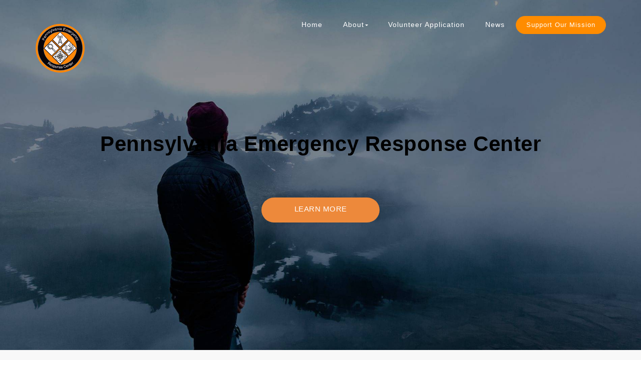

--- FILE ---
content_type: text/html; charset=UTF-8
request_url: https://pennerc.org/
body_size: 14653
content:
<!DOCTYPE html>
<html lang="en-US">
<head itemscope itemtype="https://schema.org/WebSite">
<meta charset="UTF-8">
<meta name="viewport" content="width=device-width, initial-scale=1">
<link rel="profile" href="https://gmpg.org/xfn/11">
<title>Pennsylvania Emergency Response Center Inc. &#8211; Est. 2022</title>
<meta name='robots' content='max-image-preview:large' />
<link rel="alternate" type="application/rss+xml" title="Pennsylvania Emergency Response Center Inc. &raquo; Feed" href="https://pennerc.org/feed/" />
<link rel="alternate" title="oEmbed (JSON)" type="application/json+oembed" href="https://pennerc.org/wp-json/oembed/1.0/embed?url=https%3A%2F%2Fpennerc.org%2F" />
<link rel="alternate" title="oEmbed (XML)" type="text/xml+oembed" href="https://pennerc.org/wp-json/oembed/1.0/embed?url=https%3A%2F%2Fpennerc.org%2F&#038;format=xml" />
<style id='wp-img-auto-sizes-contain-inline-css' type='text/css'>
img:is([sizes=auto i],[sizes^="auto," i]){contain-intrinsic-size:3000px 1500px}
/*# sourceURL=wp-img-auto-sizes-contain-inline-css */
</style>
<style id='wp-emoji-styles-inline-css' type='text/css'>

	img.wp-smiley, img.emoji {
		display: inline !important;
		border: none !important;
		box-shadow: none !important;
		height: 1em !important;
		width: 1em !important;
		margin: 0 0.07em !important;
		vertical-align: -0.1em !important;
		background: none !important;
		padding: 0 !important;
	}
/*# sourceURL=wp-emoji-styles-inline-css */
</style>
<link rel='stylesheet' id='wp-block-library-css' href='https://pennerc-2521cebc8198d448-endpoint.azureedge.net/blobpennercdb3bd8afc0/wp-includes/css/dist/block-library/style.min.css?ver=6.9' type='text/css' media='all' />
<style id='wp-block-library-theme-inline-css' type='text/css'>
.wp-block-audio :where(figcaption){color:#555;font-size:13px;text-align:center}.is-dark-theme .wp-block-audio :where(figcaption){color:#ffffffa6}.wp-block-audio{margin:0 0 1em}.wp-block-code{border:1px solid #ccc;border-radius:4px;font-family:Menlo,Consolas,monaco,monospace;padding:.8em 1em}.wp-block-embed :where(figcaption){color:#555;font-size:13px;text-align:center}.is-dark-theme .wp-block-embed :where(figcaption){color:#ffffffa6}.wp-block-embed{margin:0 0 1em}.blocks-gallery-caption{color:#555;font-size:13px;text-align:center}.is-dark-theme .blocks-gallery-caption{color:#ffffffa6}:root :where(.wp-block-image figcaption){color:#555;font-size:13px;text-align:center}.is-dark-theme :root :where(.wp-block-image figcaption){color:#ffffffa6}.wp-block-image{margin:0 0 1em}.wp-block-pullquote{border-bottom:4px solid;border-top:4px solid;color:currentColor;margin-bottom:1.75em}.wp-block-pullquote :where(cite),.wp-block-pullquote :where(footer),.wp-block-pullquote__citation{color:currentColor;font-size:.8125em;font-style:normal;text-transform:uppercase}.wp-block-quote{border-left:.25em solid;margin:0 0 1.75em;padding-left:1em}.wp-block-quote cite,.wp-block-quote footer{color:currentColor;font-size:.8125em;font-style:normal;position:relative}.wp-block-quote:where(.has-text-align-right){border-left:none;border-right:.25em solid;padding-left:0;padding-right:1em}.wp-block-quote:where(.has-text-align-center){border:none;padding-left:0}.wp-block-quote.is-large,.wp-block-quote.is-style-large,.wp-block-quote:where(.is-style-plain){border:none}.wp-block-search .wp-block-search__label{font-weight:700}.wp-block-search__button{border:1px solid #ccc;padding:.375em .625em}:where(.wp-block-group.has-background){padding:1.25em 2.375em}.wp-block-separator.has-css-opacity{opacity:.4}.wp-block-separator{border:none;border-bottom:2px solid;margin-left:auto;margin-right:auto}.wp-block-separator.has-alpha-channel-opacity{opacity:1}.wp-block-separator:not(.is-style-wide):not(.is-style-dots){width:100px}.wp-block-separator.has-background:not(.is-style-dots){border-bottom:none;height:1px}.wp-block-separator.has-background:not(.is-style-wide):not(.is-style-dots){height:2px}.wp-block-table{margin:0 0 1em}.wp-block-table td,.wp-block-table th{word-break:normal}.wp-block-table :where(figcaption){color:#555;font-size:13px;text-align:center}.is-dark-theme .wp-block-table :where(figcaption){color:#ffffffa6}.wp-block-video :where(figcaption){color:#555;font-size:13px;text-align:center}.is-dark-theme .wp-block-video :where(figcaption){color:#ffffffa6}.wp-block-video{margin:0 0 1em}:root :where(.wp-block-template-part.has-background){margin-bottom:0;margin-top:0;padding:1.25em 2.375em}
/*# sourceURL=https://pennerc-2521cebc8198d448-endpoint.azureedge.net/blobpennercdb3bd8afc0/wp-includes/css/dist/block-library/theme.min.css */
</style>
<style id='classic-theme-styles-inline-css' type='text/css'>
/*! This file is auto-generated */
.wp-block-button__link{color:#fff;background-color:#32373c;border-radius:9999px;box-shadow:none;text-decoration:none;padding:calc(.667em + 2px) calc(1.333em + 2px);font-size:1.125em}.wp-block-file__button{background:#32373c;color:#fff;text-decoration:none}
/*# sourceURL=https://pennerc-2521cebc8198d448-endpoint.azureedge.net/blobpennercdb3bd8afc0/wp-includes/css/classic-themes.min.css */
</style>
<style id='global-styles-inline-css' type='text/css'>
:root{--wp--preset--aspect-ratio--square: 1;--wp--preset--aspect-ratio--4-3: 4/3;--wp--preset--aspect-ratio--3-4: 3/4;--wp--preset--aspect-ratio--3-2: 3/2;--wp--preset--aspect-ratio--2-3: 2/3;--wp--preset--aspect-ratio--16-9: 16/9;--wp--preset--aspect-ratio--9-16: 9/16;--wp--preset--color--black: #000000;--wp--preset--color--cyan-bluish-gray: #abb8c3;--wp--preset--color--white: #ffffff;--wp--preset--color--pale-pink: #f78da7;--wp--preset--color--vivid-red: #cf2e2e;--wp--preset--color--luminous-vivid-orange: #ff6900;--wp--preset--color--luminous-vivid-amber: #fcb900;--wp--preset--color--light-green-cyan: #7bdcb5;--wp--preset--color--vivid-green-cyan: #00d084;--wp--preset--color--pale-cyan-blue: #8ed1fc;--wp--preset--color--vivid-cyan-blue: #0693e3;--wp--preset--color--vivid-purple: #9b51e0;--wp--preset--gradient--vivid-cyan-blue-to-vivid-purple: linear-gradient(135deg,rgb(6,147,227) 0%,rgb(155,81,224) 100%);--wp--preset--gradient--light-green-cyan-to-vivid-green-cyan: linear-gradient(135deg,rgb(122,220,180) 0%,rgb(0,208,130) 100%);--wp--preset--gradient--luminous-vivid-amber-to-luminous-vivid-orange: linear-gradient(135deg,rgb(252,185,0) 0%,rgb(255,105,0) 100%);--wp--preset--gradient--luminous-vivid-orange-to-vivid-red: linear-gradient(135deg,rgb(255,105,0) 0%,rgb(207,46,46) 100%);--wp--preset--gradient--very-light-gray-to-cyan-bluish-gray: linear-gradient(135deg,rgb(238,238,238) 0%,rgb(169,184,195) 100%);--wp--preset--gradient--cool-to-warm-spectrum: linear-gradient(135deg,rgb(74,234,220) 0%,rgb(151,120,209) 20%,rgb(207,42,186) 40%,rgb(238,44,130) 60%,rgb(251,105,98) 80%,rgb(254,248,76) 100%);--wp--preset--gradient--blush-light-purple: linear-gradient(135deg,rgb(255,206,236) 0%,rgb(152,150,240) 100%);--wp--preset--gradient--blush-bordeaux: linear-gradient(135deg,rgb(254,205,165) 0%,rgb(254,45,45) 50%,rgb(107,0,62) 100%);--wp--preset--gradient--luminous-dusk: linear-gradient(135deg,rgb(255,203,112) 0%,rgb(199,81,192) 50%,rgb(65,88,208) 100%);--wp--preset--gradient--pale-ocean: linear-gradient(135deg,rgb(255,245,203) 0%,rgb(182,227,212) 50%,rgb(51,167,181) 100%);--wp--preset--gradient--electric-grass: linear-gradient(135deg,rgb(202,248,128) 0%,rgb(113,206,126) 100%);--wp--preset--gradient--midnight: linear-gradient(135deg,rgb(2,3,129) 0%,rgb(40,116,252) 100%);--wp--preset--font-size--small: 13px;--wp--preset--font-size--medium: 20px;--wp--preset--font-size--large: 36px;--wp--preset--font-size--x-large: 42px;--wp--preset--spacing--20: 0.44rem;--wp--preset--spacing--30: 0.67rem;--wp--preset--spacing--40: 1rem;--wp--preset--spacing--50: 1.5rem;--wp--preset--spacing--60: 2.25rem;--wp--preset--spacing--70: 3.38rem;--wp--preset--spacing--80: 5.06rem;--wp--preset--shadow--natural: 6px 6px 9px rgba(0, 0, 0, 0.2);--wp--preset--shadow--deep: 12px 12px 50px rgba(0, 0, 0, 0.4);--wp--preset--shadow--sharp: 6px 6px 0px rgba(0, 0, 0, 0.2);--wp--preset--shadow--outlined: 6px 6px 0px -3px rgb(255, 255, 255), 6px 6px rgb(0, 0, 0);--wp--preset--shadow--crisp: 6px 6px 0px rgb(0, 0, 0);}:where(.is-layout-flex){gap: 0.5em;}:where(.is-layout-grid){gap: 0.5em;}body .is-layout-flex{display: flex;}.is-layout-flex{flex-wrap: wrap;align-items: center;}.is-layout-flex > :is(*, div){margin: 0;}body .is-layout-grid{display: grid;}.is-layout-grid > :is(*, div){margin: 0;}:where(.wp-block-columns.is-layout-flex){gap: 2em;}:where(.wp-block-columns.is-layout-grid){gap: 2em;}:where(.wp-block-post-template.is-layout-flex){gap: 1.25em;}:where(.wp-block-post-template.is-layout-grid){gap: 1.25em;}.has-black-color{color: var(--wp--preset--color--black) !important;}.has-cyan-bluish-gray-color{color: var(--wp--preset--color--cyan-bluish-gray) !important;}.has-white-color{color: var(--wp--preset--color--white) !important;}.has-pale-pink-color{color: var(--wp--preset--color--pale-pink) !important;}.has-vivid-red-color{color: var(--wp--preset--color--vivid-red) !important;}.has-luminous-vivid-orange-color{color: var(--wp--preset--color--luminous-vivid-orange) !important;}.has-luminous-vivid-amber-color{color: var(--wp--preset--color--luminous-vivid-amber) !important;}.has-light-green-cyan-color{color: var(--wp--preset--color--light-green-cyan) !important;}.has-vivid-green-cyan-color{color: var(--wp--preset--color--vivid-green-cyan) !important;}.has-pale-cyan-blue-color{color: var(--wp--preset--color--pale-cyan-blue) !important;}.has-vivid-cyan-blue-color{color: var(--wp--preset--color--vivid-cyan-blue) !important;}.has-vivid-purple-color{color: var(--wp--preset--color--vivid-purple) !important;}.has-black-background-color{background-color: var(--wp--preset--color--black) !important;}.has-cyan-bluish-gray-background-color{background-color: var(--wp--preset--color--cyan-bluish-gray) !important;}.has-white-background-color{background-color: var(--wp--preset--color--white) !important;}.has-pale-pink-background-color{background-color: var(--wp--preset--color--pale-pink) !important;}.has-vivid-red-background-color{background-color: var(--wp--preset--color--vivid-red) !important;}.has-luminous-vivid-orange-background-color{background-color: var(--wp--preset--color--luminous-vivid-orange) !important;}.has-luminous-vivid-amber-background-color{background-color: var(--wp--preset--color--luminous-vivid-amber) !important;}.has-light-green-cyan-background-color{background-color: var(--wp--preset--color--light-green-cyan) !important;}.has-vivid-green-cyan-background-color{background-color: var(--wp--preset--color--vivid-green-cyan) !important;}.has-pale-cyan-blue-background-color{background-color: var(--wp--preset--color--pale-cyan-blue) !important;}.has-vivid-cyan-blue-background-color{background-color: var(--wp--preset--color--vivid-cyan-blue) !important;}.has-vivid-purple-background-color{background-color: var(--wp--preset--color--vivid-purple) !important;}.has-black-border-color{border-color: var(--wp--preset--color--black) !important;}.has-cyan-bluish-gray-border-color{border-color: var(--wp--preset--color--cyan-bluish-gray) !important;}.has-white-border-color{border-color: var(--wp--preset--color--white) !important;}.has-pale-pink-border-color{border-color: var(--wp--preset--color--pale-pink) !important;}.has-vivid-red-border-color{border-color: var(--wp--preset--color--vivid-red) !important;}.has-luminous-vivid-orange-border-color{border-color: var(--wp--preset--color--luminous-vivid-orange) !important;}.has-luminous-vivid-amber-border-color{border-color: var(--wp--preset--color--luminous-vivid-amber) !important;}.has-light-green-cyan-border-color{border-color: var(--wp--preset--color--light-green-cyan) !important;}.has-vivid-green-cyan-border-color{border-color: var(--wp--preset--color--vivid-green-cyan) !important;}.has-pale-cyan-blue-border-color{border-color: var(--wp--preset--color--pale-cyan-blue) !important;}.has-vivid-cyan-blue-border-color{border-color: var(--wp--preset--color--vivid-cyan-blue) !important;}.has-vivid-purple-border-color{border-color: var(--wp--preset--color--vivid-purple) !important;}.has-vivid-cyan-blue-to-vivid-purple-gradient-background{background: var(--wp--preset--gradient--vivid-cyan-blue-to-vivid-purple) !important;}.has-light-green-cyan-to-vivid-green-cyan-gradient-background{background: var(--wp--preset--gradient--light-green-cyan-to-vivid-green-cyan) !important;}.has-luminous-vivid-amber-to-luminous-vivid-orange-gradient-background{background: var(--wp--preset--gradient--luminous-vivid-amber-to-luminous-vivid-orange) !important;}.has-luminous-vivid-orange-to-vivid-red-gradient-background{background: var(--wp--preset--gradient--luminous-vivid-orange-to-vivid-red) !important;}.has-very-light-gray-to-cyan-bluish-gray-gradient-background{background: var(--wp--preset--gradient--very-light-gray-to-cyan-bluish-gray) !important;}.has-cool-to-warm-spectrum-gradient-background{background: var(--wp--preset--gradient--cool-to-warm-spectrum) !important;}.has-blush-light-purple-gradient-background{background: var(--wp--preset--gradient--blush-light-purple) !important;}.has-blush-bordeaux-gradient-background{background: var(--wp--preset--gradient--blush-bordeaux) !important;}.has-luminous-dusk-gradient-background{background: var(--wp--preset--gradient--luminous-dusk) !important;}.has-pale-ocean-gradient-background{background: var(--wp--preset--gradient--pale-ocean) !important;}.has-electric-grass-gradient-background{background: var(--wp--preset--gradient--electric-grass) !important;}.has-midnight-gradient-background{background: var(--wp--preset--gradient--midnight) !important;}.has-small-font-size{font-size: var(--wp--preset--font-size--small) !important;}.has-medium-font-size{font-size: var(--wp--preset--font-size--medium) !important;}.has-large-font-size{font-size: var(--wp--preset--font-size--large) !important;}.has-x-large-font-size{font-size: var(--wp--preset--font-size--x-large) !important;}
:where(.wp-block-post-template.is-layout-flex){gap: 1.25em;}:where(.wp-block-post-template.is-layout-grid){gap: 1.25em;}
:where(.wp-block-term-template.is-layout-flex){gap: 1.25em;}:where(.wp-block-term-template.is-layout-grid){gap: 1.25em;}
:where(.wp-block-columns.is-layout-flex){gap: 2em;}:where(.wp-block-columns.is-layout-grid){gap: 2em;}
:root :where(.wp-block-pullquote){font-size: 1.5em;line-height: 1.6;}
/*# sourceURL=global-styles-inline-css */
</style>
<link rel='stylesheet' id='woocommerce-layout-css' href='https://pennerc-2521cebc8198d448-endpoint.azureedge.net/blobpennercdb3bd8afc0/wp-content/plugins/woocommerce/assets/css/woocommerce-layout.css?ver=10.4.3' type='text/css' media='all' />
<link rel='stylesheet' id='woocommerce-smallscreen-css' href='https://pennerc-2521cebc8198d448-endpoint.azureedge.net/blobpennercdb3bd8afc0/wp-content/plugins/woocommerce/assets/css/woocommerce-smallscreen.css?ver=10.4.3' type='text/css' media='only screen and (max-width: 768px)' />
<link rel='stylesheet' id='woocommerce-general-css' href='https://pennerc-2521cebc8198d448-endpoint.azureedge.net/blobpennercdb3bd8afc0/wp-content/plugins/woocommerce/assets/css/woocommerce.css?ver=10.4.3' type='text/css' media='all' />
<style id='woocommerce-inline-inline-css' type='text/css'>
.woocommerce form .form-row .required { visibility: visible; }
/*# sourceURL=woocommerce-inline-inline-css */
</style>
<link rel='stylesheet' id='colon-main-css' href='https://pennerc-2521cebc8198d448-endpoint.azureedge.net/blobpennercdb3bd8afc0/wp-content/themes/colon/style.min.css?ver=1.0.2' type='text/css' media='all' />
<link rel='stylesheet' id='colon-plus-style-css' href='https://pennerc-2521cebc8198d448-endpoint.azureedge.net/blobpennercdb3bd8afc0/wp-content/themes/colon-plus/style.min.css?ver=1.0.2' type='text/css' media='all' />
<link rel='stylesheet' id='colon-plus-blocks-frontend-css' href='https://pennerc-2521cebc8198d448-endpoint.azureedge.net/blobpennercdb3bd8afc0/wp-content/themes/colon-plus/css/blocks-frontend.min.css?ver=1.0.2' type='text/css' media='all' />
<script type="text/javascript" src="https://pennerc-2521cebc8198d448-endpoint.azureedge.net/blobpennercdb3bd8afc0/wp-includes/js/jquery/jquery.min.js?ver=3.7.1" id="jquery-core-js"></script>
<script type="text/javascript" src="https://pennerc-2521cebc8198d448-endpoint.azureedge.net/blobpennercdb3bd8afc0/wp-includes/js/jquery/jquery-migrate.min.js?ver=3.4.1" id="jquery-migrate-js"></script>
<script type="text/javascript" src="https://pennerc-2521cebc8198d448-endpoint.azureedge.net/blobpennercdb3bd8afc0/wp-content/plugins/woocommerce/assets/js/jquery-blockui/jquery.blockUI.min.js?ver=2.7.0-wc.10.4.3" id="wc-jquery-blockui-js" defer="defer" data-wp-strategy="defer"></script>
<script type="text/javascript" id="wc-add-to-cart-js-extra">
/* <![CDATA[ */
var wc_add_to_cart_params = {"ajax_url":"/wp-admin/admin-ajax.php","wc_ajax_url":"/?wc-ajax=%%endpoint%%","i18n_view_cart":"View cart","cart_url":"https://pennerc.org/cart/","is_cart":"","cart_redirect_after_add":"no"};
//# sourceURL=wc-add-to-cart-js-extra
/* ]]> */
</script>
<script type="text/javascript" src="https://pennerc-2521cebc8198d448-endpoint.azureedge.net/blobpennercdb3bd8afc0/wp-content/plugins/woocommerce/assets/js/frontend/add-to-cart.min.js?ver=10.4.3" id="wc-add-to-cart-js" defer="defer" data-wp-strategy="defer"></script>
<script type="text/javascript" src="https://pennerc-2521cebc8198d448-endpoint.azureedge.net/blobpennercdb3bd8afc0/wp-content/plugins/woocommerce/assets/js/js-cookie/js.cookie.min.js?ver=2.1.4-wc.10.4.3" id="wc-js-cookie-js" defer="defer" data-wp-strategy="defer"></script>
<script type="text/javascript" id="woocommerce-js-extra">
/* <![CDATA[ */
var woocommerce_params = {"ajax_url":"/wp-admin/admin-ajax.php","wc_ajax_url":"/?wc-ajax=%%endpoint%%","i18n_password_show":"Show password","i18n_password_hide":"Hide password"};
//# sourceURL=woocommerce-js-extra
/* ]]> */
</script>
<script type="text/javascript" src="https://pennerc-2521cebc8198d448-endpoint.azureedge.net/blobpennercdb3bd8afc0/wp-content/plugins/woocommerce/assets/js/frontend/woocommerce.min.js?ver=10.4.3" id="woocommerce-js" defer="defer" data-wp-strategy="defer"></script>
<link rel="https://api.w.org/" href="https://pennerc.org/wp-json/" /><link rel="alternate" title="JSON" type="application/json" href="https://pennerc.org/wp-json/wp/v2/pages/14" /><link rel="EditURI" type="application/rsd+xml" title="RSD" href="https://pennerc.org/xmlrpc.php?rsd" />
<meta name="generator" content="WordPress 6.9" />
<meta name="generator" content="WooCommerce 10.4.3" />
<link rel="canonical" href="https://pennerc.org/" />
<link rel='shortlink' href='https://pennerc.org/' />
    
    <script type="text/javascript">
        var ajaxurl = 'https://pennerc.org/wp-admin/admin-ajax.php';
    </script>
  		<style type="text/css" id="colon-dynamic-style">
    		 a:hover,a:focus{color:#556b2f}.pagination .nav-links .current{background:#ff8c00 !important}header .header-wrapper{margin-top:20px !important;margin-bottom:0px !important}.top-menu .navigation > li > a{padding:14px 18px !important}.top-menu .navigation > li > ul > li:hover > a, .dropdown-menu > li > a:focus, .top-menu .navigation > li > ul > li > ul > li > a:hover, .top-menu .navigation > li > ul > li > ul > li > a:focus{background:#ff8c00}.header-wrapper .logo img{width:100px !important;max-width:100px !important}.header-wrapper .logo a{padding:12px 0}.dropdown-menu{border:1px solid #efefef !important;box-shadow:none;border-radius:none !important}button.navbar-toggle, button.navbar-toggle:hover{background:none !important;box-shadow:none}.btntoTop.active:hover{background:#ff8c00;border:1px solid #ff8c00}button, input[type="submit"], input[type="reset"]{background:#ff8c00}button, input[type="submit"]:hover, input[type="reset"]:hover{background:#556b2f}footer.entry-footer{display:none}.widget-column li > a{text-decoration:none}.page-title span{padding-right:5px}.search .nav-links a{background:#ff8c00}.meta svg{width:12px;vertical-align:middle}footer#footer{background:#0a0a0a;color:#fff}footer h4{color:#fff;margin-bottom:30px}footer#footer a, footer#footer a:hover{color:#d5d5d5}footer:not(footer.comment-meta):not(footer.wp-block-latest-comments__comment-meta){margin-top:70px;padding-top:70px}.page-title h1{color:#fff}.page-title span, .page-title span a, .page-title #breadcrumbs, .page-title #breadcrumbs a{color:#fff}.page-title .breadcrumbs li:after{content:">";display:inline-block;color:#fff}footer .copyrights{margin:30px 0}@media only screen and (max-width:767px){.header-wrapper .logo img{width:90px !important;max-width:90px !important;margin-top:0 !important}.style1 .header-wrapper .logo{width:65% !important}.header-wrapper .logo a{padding:12px 0}}@media only screen and (max-width:1024px){nav.top-menu .menu-header{margin:0px 0}.style1 .header-wrapper .logo{width:65% !important}}@media only screen and (max-width:767px){article .meta-item{display:inline-block}.archive article{width:100% !important}#pre-loader{left:43%}.navbar-toggle{margin-right:0}.style1 .header-wrapper .logo img{margin-top:10px}.style1 .top-menu-wrapper{width:25%;float:right;border:none}.top-bar-menu li{line-height:2}.top-bar-menu li a{font-size:12px}.top-bar .left-column, .top-bar .right-column{text-align:center !important}.top-bar .right-column{padding-bottom:10px !important}article.recent-blog-widget{width:100%;padding-right:0;margin-bottom:50px}.footer-widgets-wrapper .widget-column.align-right{padding-left:15px}article.recent-blog-widget{padding:0}}@media only screen and (max-width:1024px){.style1 .top-menu-wrapper{width:auto}.top-menu .menu-header{display:block;position:relative;top:0}.top-bar .left-column, .top-bar .right-column{text-align:center !important}.top-bar .right-column{padding-bottom:10px !important}.top-menu .navbar-collapse{padding-top:0px;width:100%;margin:0px;display:none}.hd-bar .side-menu ul li a{color:#555}.hd-bar.left-align.visible-sidebar{display:block;visibility:visible}.side-menu .header-product-search form{margin-top:70px}.navbar-toggle{float:none}button.navbar-toggle:focus{outline:auto 5px -webkit-focus-ring-color}.top-menu .menu-header button{display:inline-block;height:unset;width:unset;border:0;color:#000;padding-left:5px}.top-menu .menu-header span{color:#000}.blog .blog-post .content, .archive .blog-post .content, .author .blog-post .content{margin-top:30px}.footer-menu ul>li{width:100%}.footer-menu ul>li.dropdown{margin-top:30px}li.menu-header-search{display:none !important}article.recent-blog-widget{width:100%;padding-right:0;margin-bottom:50px}article.recent-blog-widget{margin:0;margin-bottom:50px}.blog article{width:100%}.blog #post-wrapper{padding-right:15px}aside#secondary{margin-top:100px}.footer-widgets-wrapper .widget-column.align-right{padding-left:15px}.single .title, .single .content{width:100% !important;margin:0 auto;margin-top:25px}.single h1.entry-title{font-size:24px}.single #comments{width:90%;margin:0 auto;padding-top:0}.single .content p{width:100%;margin:0 auto}.single .content h1, .single .content h2, .single .content h3, .single .content h4, .single .content h5, .single .content h6{width:90%;margin:0 auto}.single .content ul, .single .content ol{width:90%;margin:0 auto}.page .page-content-area ul, .page .page-content-area ol{margin:20px}}.page-title .img-overlay{background:rgba(17,17,17,.5)}h1.site-title, p.site-description{display:none}.single h1.entry-title{display:block !important}.single .page-title h1{display:none}.single .breadcrumb-wrapper{margin:30px 0}nav.top-menu{text-align:right !important}footer .copyrights{text-align:center}.page-title h1{padding-bottom:0}.page-title #breadcrumbs{margin-top:10px;margin-bottom:30px}.page-title span{display:inline-block;margin-top:5px;margin-bottom:15px}.page-title .breadcrumbs li{display:inline-block;padding:0 3px}.page-title .breadcrumbs li:after{content:">";display:inline-block}.page-title .breadcrumbs li:last-child::after{display:none}.page-title .breadcrumbs li a{padding-left:10px}.page-title h1{padding-bottom:0}.page-title span{display:inline-block;margin-top:5px;margin-bottom:15px}header{position:absolute;z-index:11;margin:0 auto;width:100%;color:#fff !important;border-bottom:1px solid #ffffff29}.top-bar{background:none !important;border-bottom:1px solid #ffffff29;color:#fff !important}.page header, .blog header, .single header, .archive header, .author header, .search header, .error404 header{border-bottom:none}header .site-title a, header .site-description, header .top-menu-wrapper ul.navigation > li > a, .top-bar li a, .top-bar div, .top-bar span{color:#fff !important}@media only screen and (max-width:1024px){.top-menu .menu-header span, .top-menu .menu-header button{color:#fff}.top-menu .navbar-toggle .icon-bar{background:#fff}}header .top-menu-wrapper ul.navigation > li:nth-last-child(1) > a{border:1px solid #ff8c00;border-radius:45px;padding:2px 20px !important;font-weight:400;font-size:13px;background:#ff8c00;color:#fff !important}header .top-menu-wrapper ul.navigation > li:nth-last-child(1) > a:before{background:none !important}@media only screen and (max-width:1024px){.side-menu nav ul.navigation > li:nth-last-child(1){width:150px;margin-top:20px}.side-menu nav ul.navigation > li:nth-last-child(1) > a{border:1px solid #ff8c00;border-radius:45px;padding:2px 20px !important;font-weight:400;font-size:13px;background:#ff8c00;color:#fff !important}}form input[type=submit], form button{border-radius:45px;padding:15px 40px}.loader-wrapper{background:#fff;width:100%;height:100%;position:fixed !important;top:0;bottom:0;left:0;right:0;z-index:100000}#pre-loader{height:30px;width:30px;position:absolute;top:45%;left:47%}.loader-pulse{width:50px;height:50px;background-color:#555;border-radius:100%;animation:loader-pulse 1.2s infinite cubic-bezier(0.455, 0.03, 0.515, 0.955)}@keyframes loader-pulse{0%{transform:scale(0)}100%{transform:scale(1);opacity:0}}  		</style>
		<noscript><style>.woocommerce-product-gallery{ opacity: 1 !important; }</style></noscript>
	<meta name="generator" content="Elementor 3.34.1; features: additional_custom_breakpoints; settings: css_print_method-external, google_font-enabled, font_display-auto">
			<style>
				.e-con.e-parent:nth-of-type(n+4):not(.e-lazyloaded):not(.e-no-lazyload),
				.e-con.e-parent:nth-of-type(n+4):not(.e-lazyloaded):not(.e-no-lazyload) * {
					background-image: none !important;
				}
				@media screen and (max-height: 1024px) {
					.e-con.e-parent:nth-of-type(n+3):not(.e-lazyloaded):not(.e-no-lazyload),
					.e-con.e-parent:nth-of-type(n+3):not(.e-lazyloaded):not(.e-no-lazyload) * {
						background-image: none !important;
					}
				}
				@media screen and (max-height: 640px) {
					.e-con.e-parent:nth-of-type(n+2):not(.e-lazyloaded):not(.e-no-lazyload),
					.e-con.e-parent:nth-of-type(n+2):not(.e-lazyloaded):not(.e-no-lazyload) * {
						background-image: none !important;
					}
				}
			</style>
			       	<style type="text/css" id="colon-plus-dynamic-style">
        	 .wp-block-cover.alignwide, .wp-block-columns.alignwide, .wc-block-grid__products, .wp-block-cover-image .wp-block-cover__inner-container, .wp-block-cover .wp-block-cover__inner-container{padding:0 15px}h1, h2, h3, h4, h5, h6, .single h1.entry-title a{color:#000}.top-menu .navigation >li.current-menu-item a{color:#ff8c00}header button[type="submit"]{font-size:0 !important}footer#footer, footer#footer .footer-widgets-wrapper{clear:both}aside article footer{margin-top:0 !important;padding-top:0 !important;padding:10px 0}.wc-block-grid__product-onsale, .wp-block-search .wp-block-search__button{background:#ff8c00 !important;color:#fff !important;border:none}.wp-block-search .wp-block-search__label{display:none}.widget_block .wp-block-group h2{font-weight:400}.hd-bar-close{display:none}@media (max-width:767px){.has-blocks h1:not(h1.site-title):not(.blog h1):not(.single h1):not(.archive h1):not(.wp-block-cover__inner-container h1), .has-blocks h2:not(.blog h2):not(.single h2):not(.archive h2):not(.wp-block-cover__inner-container h2), .has-blocks h3:not(.blog h3):not(.single h3):not(.archive h3):not(.wp-block-cover__inner-container h3), .has-blocks h4:not(.blog h4):not(.single h4):not(.archive h4):not(footer h4):not(.wp-block-cover__inner-container h4), .has-blocks h5:not(.blog h5):not(.single h5):not(.archive h5):not(.wp-block-cover__inner-container h5), .has-blocks h6:not(.blog h6):not(.single h6):not(.archive h6):not(.wp-block-cover__inner-container h6), .has-blocks p:not(blockquote p):not(.container p):not(.site-title p):not(.site-description p):not(ul.header-search):not(ul.md-cart-menu):not(ul.menu-header-cart):not(.widget_shopping_cart_content p), .has-blocks blockquote, .has-blocks .wp-block-columns, .has-blocks table, .has-blocks dl, .has-blocks ul:not(ul.header-search):not(ul.md-cart-menu):not(ul.menu-header-cart), .has-blocks ol, .has-blocks address, .has-blocks pre, .has-blocks .wp-block-cover.alignwide, .has-blocks .wp-block-columns.alignwide, .has-blocks .wc-block-grid__products, .has-blocks .wp-block-cover-image .wp-block-cover__inner-container, .has-blocks .wp-block-cover .wp-block-cover__inner-container{padding-left:15px;padding-right:15px}.has-blocks figure.alignleft > p{padding-left:15px;padding-right:15px}}@media (min-width:768px){.has-blocks h1:not(h1.site-title):not(.blog h1):not(.single h1):not(.archive h1):not(.wp-block-cover__inner-container h1), .has-blocks h2:not(.blog h2):not(.single h2):not(.archive h2):not(.wp-block-cover__inner-container h2), .has-blocks h3:not(.blog h3):not(.single h3):not(.archive h3):not(.wp-block-cover__inner-container h3), .has-blocks h4:not(.blog h4):not(.single h4):not(.archive h4):not(footer h4):not(.wp-block-cover__inner-container h4), .has-blocks h5:not(.blog h5):not(.single h5):not(.archive h5):not(.wp-block-cover__inner-container h5), .has-blocks h6:not(.blog h6):not(.single h6):not(.archive h6):not(.wp-block-cover__inner-container h6), .has-blocks p:not(blockquote p):not(.container p):not(.site-title p):not(.site-description p):not(ul.header-search):not(ul.md-cart-menu):not(ul.menu-header-cart):not(.widget_shopping_cart_content p), .has-blocks blockquote, .has-blocks .wp-block-columns, .has-blocks table, .has-blocks dl, .has-blocks ul:not(ul.header-search):not(ul.md-cart-menu):not(ul.menu-header-cart), .has-blocks ol, .has-blocks address, .has-blocks pre, .has-blocks .wp-block-cover.alignwide, .has-blocks .wp-block-columns.alignwide, .has-blocks .wc-block-grid__products, .has-blocks .wp-block-cover-image .wp-block-cover__inner-container, .has-blocks .wp-block-cover .wp-block-cover__inner-container{max-width:750px;margin:0 auto}.has-blocks figure.alignleft > p{width:750px}}@media (min-width:992px){.has-blocks h1:not(h1.site-title):not(.blog h1):not(.single h1):not(.archive h1):not(.wp-block-cover__inner-container h1), .has-blocks h2:not(.blog h2):not(.single h2):not(.archive h2):not(.wp-block-cover__inner-container h2), .has-blocks h3:not(.blog h3):not(.single h3):not(.archive h3):not(.wp-block-cover__inner-container h3), .has-blocks h4:not(.blog h4):not(.single h4):not(.archive h4):not(footer h4):not(.wp-block-cover__inner-container h4), .has-blocks h5:not(.blog h5):not(.single h5):not(.archive h5):not(.wp-block-cover__inner-container h5), .has-blocks h6:not(.blog h6):not(.single h6):not(.archive h6):not(.wp-block-cover__inner-container h6), .has-blocks p:not(blockquote p):not(.container p):not(.site-title p):not(.site-description p):not(ul.header-search):not(ul.md-cart-menu):not(ul.menu-header-cart):not(.widget_shopping_cart_content p), .has-blocks blockquote, .has-blocks .wp-block-columns, .has-blocks table, .has-blocks dl, .has-blocks ul:not(ul.header-search):not(ul.md-cart-menu):not(ul.menu-header-cart), .has-blocks ol, .has-blocks address, .has-blocks pre, .has-blocks .wp-block-cover.alignwide, .has-blocks .wp-block-columns.alignwide, .has-blocks .wc-block-grid__products, .has-blocks .wp-block-cover-image .wp-block-cover__inner-container, .has-blocks .wp-block-cover .wp-block-cover__inner-container{max-width:970px;margin:0 auto}.has-blocks figure.alignleft > p{width:970px}}@media (min-width:1200px){.has-blocks h1:not(h1.site-title):not(.blog h1):not(.single h1):not(.archive h1):not(.wp-block-cover__inner-container h1), .has-blocks h2:not(.blog h2):not(.single h2):not(.archive h2):not(.wp-block-cover__inner-container h2), .has-blocks h3:not(.blog h3):not(.single h3):not(.archive h3):not(.wp-block-cover__inner-container h3), .has-blocks h4:not(.blog h4):not(.single h4):not(.archive h4):not(footer h4):not(.wp-block-cover__inner-container h4), .has-blocks h5:not(.blog h5):not(.single h5):not(.archive h5):not(.wp-block-cover__inner-container h5), .has-blocks h6:not(.blog h6):not(.single h6):not(.archive h6):not(.wp-block-cover__inner-container h6), .has-blocks p:not(blockquote p):not(.container p):not(.site-title p):not(.site-description p):not(ul.header-search):not(ul.md-cart-menu):not(ul.menu-header-cart):not(.widget_shopping_cart_content p), .has-blocks blockquote, .has-blocks .wp-block-columns, .has-blocks table, .has-blocks dl, .has-blocks ul:not(ul.header-search):not(ul.md-cart-menu):not(ul.menu-header-cart), .has-blocks ol, .has-blocks address, .has-blocks pre, .has-blocks .wp-block-cover.alignwide, .has-blocks .wp-block-columns.alignwide, .has-blocks .wc-block-grid__products, .has-blocks .wp-block-cover-image .wp-block-cover__inner-container, .has-blocks .wp-block-cover .wp-block-cover__inner-container{max-width:1170px;margin:0 auto}.has-blocks figure.alignleft > p{width:1170px}}       	</style>
    <link rel="icon" href="https://pennerc-2521cebc8198d448-endpoint.azureedge.net/blobpennercdb3bd8afc0/wp-content/uploads/2022/03/cropped-pennerc_logo_new-32x32.png" sizes="32x32" />
<link rel="icon" href="https://pennerc-2521cebc8198d448-endpoint.azureedge.net/blobpennercdb3bd8afc0/wp-content/uploads/2022/03/cropped-pennerc_logo_new-192x192.png" sizes="192x192" />
<link rel="apple-touch-icon" href="https://pennerc-2521cebc8198d448-endpoint.azureedge.net/blobpennercdb3bd8afc0/wp-content/uploads/2022/03/cropped-pennerc_logo_new-180x180.png" />
<meta name="msapplication-TileImage" content="https://pennerc-2521cebc8198d448-endpoint.azureedge.net/blobpennercdb3bd8afc0/wp-content/uploads/2022/03/cropped-pennerc_logo_new-270x270.png" />
		<style type="text/css" id="wp-custom-css">
			div.wpforms-container-full {
margin: 3% !important;
}

.content-wrapper ul {
	list-style: inside!important;
}		</style>
		<style id="kirki-inline-styles"></style></head>

<body data-rsssl=1 class="home wp-singular page-template-default page page-id-14 wp-custom-logo wp-embed-responsive wp-theme-colon wp-child-theme-colon-plus theme-colon woocommerce-no-js colon-plus has-blocks group-blog elementor-default elementor-kit-6" itemscope itemtype="https://schema.org/WebPage">
              <!-- Begin Preloader -->
                <div class="loader-wrapper lds-flickr">
                    <div id="pre-loader">
                        <div class="loader-pulse"></div>
                    </div>
                </div>
            <!-- End Preloader -->
          
<header id="home-inner" class="page-menu-anchor theme-menu-wrapper full-width-menu style1 page colon-header" role="banner" itemscope itemtype="https://schema.org/WPHeader">
	<a class="skip-link screen-reader-text" href="#main">Skip to content</a>
	<div id="home" class="elementor-menu-anchor home-menu-anchor"></div>
		<div id="header-main" class="header-wrapper colon-wrapper">
		<div class="container">
			<div class="clearfix"></div>
			<div class="logo" itemscope itemtype="https://schema.org/Organization">
       			<a href="https://pennerc.org/" class="custom-logo-link" rel="home" aria-current="page"><img fetchpriority="high" width="2550" height="3300" src="https://pennerc-2521cebc8198d448-endpoint.azureedge.net/blobpennercdb3bd8afc0/wp-content/uploads/2022/03/pennerc_logo_new.png" class="custom-logo" alt="Pennsylvania Emergency Response Center Inc." decoding="async" srcset="https://pennerc-2521cebc8198d448-endpoint.azureedge.net/blobpennercdb3bd8afc0/wp-content/uploads/2022/03/pennerc_logo_new.png 2550w, https://pennerc-2521cebc8198d448-endpoint.azureedge.net/blobpennercdb3bd8afc0/wp-content/uploads/2022/03/pennerc_logo_new-600x776.png 600w, https://pennerc-2521cebc8198d448-endpoint.azureedge.net/blobpennercdb3bd8afc0/wp-content/uploads/2022/03/pennerc_logo_new-232x300.png 232w, https://pennerc-2521cebc8198d448-endpoint.azureedge.net/blobpennercdb3bd8afc0/wp-content/uploads/2022/03/pennerc_logo_new-791x1024.png 791w, https://pennerc-2521cebc8198d448-endpoint.azureedge.net/blobpennercdb3bd8afc0/wp-content/uploads/2022/03/pennerc_logo_new-768x994.png 768w, https://pennerc-2521cebc8198d448-endpoint.azureedge.net/blobpennercdb3bd8afc0/wp-content/uploads/2022/03/pennerc_logo_new-1187x1536.png 1187w, https://pennerc-2521cebc8198d448-endpoint.azureedge.net/blobpennercdb3bd8afc0/wp-content/uploads/2022/03/pennerc_logo_new-1583x2048.png 1583w" sizes="(max-width: 2550px) 100vw, 2550px" /></a>                                	                			<h1 class="screen-reader-text">
							        <a href="https://pennerc.org/" rel="home">Pennsylvania Emergency Response Center Inc.</a>
							    </h1>

								
			</div>
			<div class="top-menu-wrapper">
				<nav class="top-menu" role="navigation" aria-label="primary" itemscope itemtype="https://schema.org/SiteNavigationElement">
					<div class="menu-header">
						<span>MENU </span>
				     	<button type="button" class="hd-bar-opener navbar-toggle collapsed" data-toggle="collapse" data-target="#navbar-collapse-1" aria-expanded="false">
					       	<span class="sr-only">Toggle navigation</span>
					      	<span class="icon-bar"></span>
					       	<span class="icon-bar"></span>
					       	<span class="icon-bar"></span>
				     	</button>
				   	</div>
					<div class="navbar-collapse collapse clearfix" id="navbar-collapse-1">
				   		<ul id="menu-primary" class="navigation"><li id="menu-item-23" class="menu-item menu-item-type-custom menu-item-object-custom current-menu-item current_page_item menu-item-home menu-item-23"><a href="https://pennerc.org/" aria-current="page">Home</a></li>
<li id="menu-item-24" class="menu-item menu-item-type-post_type menu-item-object-page menu-item-has-children menu-item-24"><a href="https://pennerc.org/about/">About</a>
<ul class="sub-menu">
	<li id="menu-item-206" class="menu-item menu-item-type-post_type menu-item-object-page menu-item-206"><a href="https://pennerc.org/about/our-sponsors/">Our Sponsors</a></li>
	<li id="menu-item-47" class="menu-item menu-item-type-post_type menu-item-object-page menu-item-has-children menu-item-47"><a href="https://pennerc.org/youth-advocacy/">Youth Advocacy</a>
	<ul class="sub-menu">
		<li id="menu-item-271" class="menu-item menu-item-type-post_type menu-item-object-page menu-item-271"><a href="https://pennerc.org/youth-advocacy/childid/">ChildID</a></li>
	</ul>
</li>
	<li id="menu-item-48" class="menu-item menu-item-type-post_type menu-item-object-page menu-item-has-children menu-item-48"><a href="https://pennerc.org/missing-persons/">Missing Persons</a>
	<ul class="sub-menu">
		<li id="menu-item-119" class="menu-item menu-item-type-post_type menu-item-object-page menu-item-119"><a href="https://pennerc.org/missing-person-intake-form/">Missing Person Intake Form</a></li>
		<li id="menu-item-357" class="menu-item menu-item-type-post_type menu-item-object-page menu-item-357"><a href="https://pennerc.org/missing-persons/missing-persons-posters/">Missing Persons Posters</a></li>
		<li id="menu-item-361" class="menu-item menu-item-type-post_type menu-item-object-page menu-item-361"><a href="https://pennerc.org/missing-persons/unidentified-persons-posters/">Unidentified Persons Posters</a></li>
	</ul>
</li>
	<li id="menu-item-46" class="menu-item menu-item-type-post_type menu-item-object-page menu-item-46"><a href="https://pennerc.org/search-and-rescue/">Search and Rescue</a></li>
	<li id="menu-item-45" class="menu-item menu-item-type-post_type menu-item-object-page menu-item-45"><a href="https://pennerc.org/emergency-auxiliary-communications/">Emergency / Auxiliary Communications</a></li>
	<li id="menu-item-301" class="menu-item menu-item-type-post_type menu-item-object-page menu-item-has-children menu-item-301"><a href="https://pennerc.org/about/training-services/">Training Services</a>
	<ul class="sub-menu">
		<li id="menu-item-299" class="menu-item menu-item-type-post_type menu-item-object-page menu-item-299"><a href="https://pennerc.org/about/training-services/hug-a-tree/">Hug-A-Tree (and Survive)</a></li>
		<li id="menu-item-300" class="menu-item menu-item-type-post_type menu-item-object-page menu-item-300"><a href="https://pennerc.org/about/training-services/refuse-to-be-a-victim/">Refuse To Be A Victim</a></li>
	</ul>
</li>
	<li id="menu-item-435" class="menu-item menu-item-type-post_type menu-item-object-page menu-item-435"><a href="https://pennerc.org/about/bsa-merit-badge-clinics/">BSA Merit Badge Clinics</a></li>
</ul>
</li>
<li id="menu-item-186" class="menu-item menu-item-type-post_type menu-item-object-page menu-item-186"><a href="https://pennerc.org/volunteer-application/">Volunteer Application</a></li>
<li id="menu-item-25" class="menu-item menu-item-type-post_type menu-item-object-page menu-item-25"><a href="https://pennerc.org/blog/">News</a></li>
<li id="menu-item-255" class="menu-item menu-item-type-custom menu-item-object-custom menu-item-255"><a href="https://www.zeffy.com/en-US/donation-form/e7e74465-0634-4e5e-98ab-eb75680b3f7d">Support Our Mission</a></li>
</ul>				   	</div>
				</nav>
	        </div>
		</div>
    </div>
    <div class="clearfix"></div>
    </header>

<!-- Side Bar -->
<section id="hd-left-bar" class="hd-bar left-align mCustomScrollbar" data-mcs-theme="dark">
    <div class="hd-bar-wrapper">
    	<div class="hd-bar-closer">
	        <button><span class="qb-close-button"></span></button>
	    </div>
        <div class="side-menu">
        	<nav role="navigation" itemscope itemtype="https://schema.org/SiteNavigationElement">
	            <div class="side-navigation clearfix" id="navbar-collapse-2">
			   		<ul id="menu-primary-1" class="navigation"><li class="menu-item menu-item-type-custom menu-item-object-custom current-menu-item current_page_item menu-item-home menu-item-23"><a href="https://pennerc.org/" aria-current="page">Home</a></li>
<li class="menu-item menu-item-type-post_type menu-item-object-page menu-item-has-children menu-item-24"><a href="https://pennerc.org/about/">About</a>
<ul class="sub-menu">
	<li class="menu-item menu-item-type-post_type menu-item-object-page menu-item-206"><a href="https://pennerc.org/about/our-sponsors/">Our Sponsors</a></li>
	<li class="menu-item menu-item-type-post_type menu-item-object-page menu-item-has-children menu-item-47"><a href="https://pennerc.org/youth-advocacy/">Youth Advocacy</a>
	<ul class="sub-menu">
		<li class="menu-item menu-item-type-post_type menu-item-object-page menu-item-271"><a href="https://pennerc.org/youth-advocacy/childid/">ChildID</a></li>
	</ul>
</li>
	<li class="menu-item menu-item-type-post_type menu-item-object-page menu-item-has-children menu-item-48"><a href="https://pennerc.org/missing-persons/">Missing Persons</a>
	<ul class="sub-menu">
		<li class="menu-item menu-item-type-post_type menu-item-object-page menu-item-119"><a href="https://pennerc.org/missing-person-intake-form/">Missing Person Intake Form</a></li>
		<li class="menu-item menu-item-type-post_type menu-item-object-page menu-item-357"><a href="https://pennerc.org/missing-persons/missing-persons-posters/">Missing Persons Posters</a></li>
		<li class="menu-item menu-item-type-post_type menu-item-object-page menu-item-361"><a href="https://pennerc.org/missing-persons/unidentified-persons-posters/">Unidentified Persons Posters</a></li>
	</ul>
</li>
	<li class="menu-item menu-item-type-post_type menu-item-object-page menu-item-46"><a href="https://pennerc.org/search-and-rescue/">Search and Rescue</a></li>
	<li class="menu-item menu-item-type-post_type menu-item-object-page menu-item-45"><a href="https://pennerc.org/emergency-auxiliary-communications/">Emergency / Auxiliary Communications</a></li>
	<li class="menu-item menu-item-type-post_type menu-item-object-page menu-item-has-children menu-item-301"><a href="https://pennerc.org/about/training-services/">Training Services</a>
	<ul class="sub-menu">
		<li class="menu-item menu-item-type-post_type menu-item-object-page menu-item-299"><a href="https://pennerc.org/about/training-services/hug-a-tree/">Hug-A-Tree (and Survive)</a></li>
		<li class="menu-item menu-item-type-post_type menu-item-object-page menu-item-300"><a href="https://pennerc.org/about/training-services/refuse-to-be-a-victim/">Refuse To Be A Victim</a></li>
	</ul>
</li>
	<li class="menu-item menu-item-type-post_type menu-item-object-page menu-item-435"><a href="https://pennerc.org/about/bsa-merit-badge-clinics/">BSA Merit Badge Clinics</a></li>
</ul>
</li>
<li class="menu-item menu-item-type-post_type menu-item-object-page menu-item-186"><a href="https://pennerc.org/volunteer-application/">Volunteer Application</a></li>
<li class="menu-item menu-item-type-post_type menu-item-object-page menu-item-25"><a href="https://pennerc.org/blog/">News</a></li>
<li class="menu-item menu-item-type-custom menu-item-object-custom menu-item-255"><a href="https://www.zeffy.com/en-US/donation-form/e7e74465-0634-4e5e-98ab-eb75680b3f7d">Support Our Mission</a></li>
</ul>						
			   	</div>
			</nav>
        </div>
        <a class="hd-bar-close" href="#">Close Menu</a>
    </div>
</section>
<div class="clearfix"></div>
<div id="content" class="elementor-menu-anchor"></div><div class="page">
	<div id="primary" class="style1 content-area">
		<main id="main" class="site-main colon-main" role="main">
									<div class="content-wrapper">
							<div class="page-content">
								
			<div id="page-wrapper">
				<div class="content-page">
					<div class="page-content-area">
						<div class="entry-content">
							
<div class="wp-block-cover" style="min-height:700px;aspect-ratio:unset;"><span aria-hidden="true" class="wp-block-cover__background has-background-dim-0 has-background-dim"></span><img decoding="async" class="wp-block-cover__image-background wp-image-111" alt="home-featured" src="https://pennerc-2521cebc8198d448-endpoint.azureedge.net/blobpennercdb3bd8afc0/wp-content/uploads/2022/03/home-featured.jpg" style="object-position:43% 42%" data-object-fit="cover" data-object-position="43% 42%"/><div class="wp-block-cover__inner-container is-layout-flow wp-block-cover-is-layout-flow">
<h2 class="wp-block-heading has-text-align-center has-huge-font-size">Pennsylvania Emergency Response Center</h2>



<div style="height:20px" aria-hidden="true" class="wp-block-spacer"></div>



<p class="has-text-align-center" style="font-size:14px"></p>



<p class="has-text-align-center"></p>



<div style="height:35px" aria-hidden="true" class="wp-block-spacer"></div>



<div class="wp-block-buttons is-horizontal is-content-justification-center is-layout-flex wp-container-core-buttons-is-layout-499968f5 wp-block-buttons-is-layout-flex">
<div class="wp-block-button has-custom-width wp-block-button__width-25 is-style-fill"><a class="wp-block-button__link has-white-color has-text-color has-background wp-element-button" href="https://pennerc.org/about/" style="border-radius:45px;background-color:#ed893b">LEARN MORE</a></div>
</div>
</div></div>



<div class="wp-block-cover is-light"><span aria-hidden="true" class="wp-block-cover__background has-background-dim-100 has-background-dim" style="background-color:#f8f8f8"></span><div class="wp-block-cover__inner-container is-layout-flow wp-block-cover-is-layout-flow">
<div style="height:23px" aria-hidden="true" class="wp-block-spacer"></div>



<h2 class="wp-block-heading has-text-align-center has-text-color" style="color:#243861">What We Do</h2>



<p class="has-text-align-center has-text-color" style="color:#243861"></p>



<div style="height:28px" aria-hidden="true" class="wp-block-spacer"></div>



<div class="wp-block-columns is-layout-flex wp-container-core-columns-is-layout-9d6595d7 wp-block-columns-is-layout-flex">
<div class="wp-block-column pad-25 has-white-background-color has-background is-layout-flow wp-block-column-is-layout-flow">
<div style="height:70px" aria-hidden="true" class="wp-block-spacer"></div>


<div class="wp-block-image">
<figure class="aligncenter size-full is-resized"><img decoding="async" src="https://pennerc-2521cebc8198d448-endpoint.azureedge.net/blobpennercdb3bd8afc0/wp-content/uploads/2022/03/research.png" alt="" class="wp-image-52" style="width:64px;height:64px" width="64" height="64" srcset="https://pennerc-2521cebc8198d448-endpoint.azureedge.net/blobpennercdb3bd8afc0/wp-content/uploads/2022/03/research.png 512w, https://pennerc-2521cebc8198d448-endpoint.azureedge.net/blobpennercdb3bd8afc0/wp-content/uploads/2022/03/research-300x300.png 300w, https://pennerc-2521cebc8198d448-endpoint.azureedge.net/blobpennercdb3bd8afc0/wp-content/uploads/2022/03/research-100x100.png 100w, https://pennerc-2521cebc8198d448-endpoint.azureedge.net/blobpennercdb3bd8afc0/wp-content/uploads/2022/03/research-150x150.png 150w" sizes="(max-width: 64px) 100vw, 64px" /></figure>
</div>


<h3 class="wp-block-heading has-text-align-center has-text-color has-medium-font-size" style="color:#243861">Missing Persons</h3>



<div style="height:15px" aria-hidden="true" class="wp-block-spacer"></div>



<p class="has-text-align-center has-text-color" style="color:#243861">Research services are offered, at no cost, to the families of missing persons, and Law Enforcement. </p>



<div style="height:100px" aria-hidden="true" class="wp-block-spacer"></div>



<div class="wp-block-buttons is-content-justification-center is-layout-flex wp-container-core-buttons-is-layout-16018d1d wp-block-buttons-is-layout-flex">
<div class="wp-block-button"><a class="wp-block-button__link wp-element-button" href="https://pennerc.org/missing-persons/">Learn More</a></div>
</div>
</div>



<div class="wp-block-column pad-25 has-white-background-color has-background is-layout-flow wp-block-column-is-layout-flow">
<div style="height:70px" aria-hidden="true" class="wp-block-spacer"></div>


<div class="wp-block-image">
<figure class="aligncenter size-full is-resized"><img decoding="async" src="https://pennerc-2521cebc8198d448-endpoint.azureedge.net/blobpennercdb3bd8afc0/wp-content/uploads/2022/03/north.png" alt="" class="wp-image-53" style="width:64px;height:64px" width="64" height="64" srcset="https://pennerc-2521cebc8198d448-endpoint.azureedge.net/blobpennercdb3bd8afc0/wp-content/uploads/2022/03/north.png 512w, https://pennerc-2521cebc8198d448-endpoint.azureedge.net/blobpennercdb3bd8afc0/wp-content/uploads/2022/03/north-300x300.png 300w, https://pennerc-2521cebc8198d448-endpoint.azureedge.net/blobpennercdb3bd8afc0/wp-content/uploads/2022/03/north-100x100.png 100w, https://pennerc-2521cebc8198d448-endpoint.azureedge.net/blobpennercdb3bd8afc0/wp-content/uploads/2022/03/north-150x150.png 150w" sizes="(max-width: 64px) 100vw, 64px" /></figure>
</div>


<h3 class="wp-block-heading has-text-align-center has-text-color has-medium-font-size" style="color:#243861">Search &amp; Rescue</h3>



<div style="height:15px" aria-hidden="true" class="wp-block-spacer"></div>



<p class="has-text-align-center has-text-color" style="color:#243861">Boots on the Ground support for First Responders to find those who lose their way</p>



<div style="height:70px" aria-hidden="true" class="wp-block-spacer"></div>



<div class="wp-block-buttons is-content-justification-center is-layout-flex wp-container-core-buttons-is-layout-16018d1d wp-block-buttons-is-layout-flex">
<div class="wp-block-button"><a class="wp-block-button__link wp-element-button" href="https://pennerc.org/search-and-rescue/">Learn More</a></div>
</div>
</div>



<div class="wp-block-column pad-25 has-white-background-color has-background is-layout-flow wp-block-column-is-layout-flow">
<div style="height:70px" aria-hidden="true" class="wp-block-spacer"></div>


<div class="wp-block-image">
<figure class="aligncenter size-full is-resized"><img loading="lazy" decoding="async" src="https://pennerc-2521cebc8198d448-endpoint.azureedge.net/blobpennercdb3bd8afc0/wp-content/uploads/2022/03/hand.png" alt="" class="wp-image-54" style="width:64px;height:64px" width="64" height="64" srcset="https://pennerc-2521cebc8198d448-endpoint.azureedge.net/blobpennercdb3bd8afc0/wp-content/uploads/2022/03/hand.png 512w, https://pennerc-2521cebc8198d448-endpoint.azureedge.net/blobpennercdb3bd8afc0/wp-content/uploads/2022/03/hand-300x300.png 300w, https://pennerc-2521cebc8198d448-endpoint.azureedge.net/blobpennercdb3bd8afc0/wp-content/uploads/2022/03/hand-100x100.png 100w, https://pennerc-2521cebc8198d448-endpoint.azureedge.net/blobpennercdb3bd8afc0/wp-content/uploads/2022/03/hand-150x150.png 150w" sizes="(max-width: 64px) 100vw, 64px" /></figure>
</div>


<h3 class="wp-block-heading has-text-align-center has-text-color has-medium-font-size" style="color:#243861">Youth Advocacy</h3>



<div style="height:15px" aria-hidden="true" class="wp-block-spacer"></div>



<p class="has-text-align-center has-text-color" style="color:#243861">Prepare for the unthinkable. We provide both Child Identification Cards and Scent Sample Collection to parents / guardians</p>



<div style="height:70px" aria-hidden="true" class="wp-block-spacer"></div>



<div class="wp-block-buttons is-content-justification-center is-layout-flex wp-container-core-buttons-is-layout-16018d1d wp-block-buttons-is-layout-flex">
<div class="wp-block-button"><a class="wp-block-button__link wp-element-button" href="https://pennerc.org/youth-advocacy/">Learn More</a></div>
</div>
</div>



<div class="wp-block-column pad-25 has-white-background-color has-background is-layout-flow wp-block-column-is-layout-flow">
<div style="height:70px" aria-hidden="true" class="wp-block-spacer"></div>


<div class="wp-block-image">
<figure class="aligncenter size-full is-resized"><img loading="lazy" decoding="async" src="https://pennerc-2521cebc8198d448-endpoint.azureedge.net/blobpennercdb3bd8afc0/wp-content/uploads/2022/03/signal.png" alt="" class="wp-image-55" style="width:64px;height:64px" width="64" height="64" srcset="https://pennerc-2521cebc8198d448-endpoint.azureedge.net/blobpennercdb3bd8afc0/wp-content/uploads/2022/03/signal.png 512w, https://pennerc-2521cebc8198d448-endpoint.azureedge.net/blobpennercdb3bd8afc0/wp-content/uploads/2022/03/signal-300x300.png 300w, https://pennerc-2521cebc8198d448-endpoint.azureedge.net/blobpennercdb3bd8afc0/wp-content/uploads/2022/03/signal-100x100.png 100w, https://pennerc-2521cebc8198d448-endpoint.azureedge.net/blobpennercdb3bd8afc0/wp-content/uploads/2022/03/signal-150x150.png 150w" sizes="(max-width: 64px) 100vw, 64px" /></figure>
</div>


<h2 class="wp-block-heading has-text-align-center has-text-color has-medium-font-size" style="color:#243861">Emergency / Auxiliary Communications</h2>



<div style="height:10px" aria-hidden="true" class="wp-block-spacer"></div>



<p class="has-text-align-center has-text-color" style="color:#243861">Communications services, ranging from Amateur Radio Operation to the operation of IT Networks during Emergencies and other events</p>



<div style="height:37px" aria-hidden="true" class="wp-block-spacer"></div>



<div class="wp-block-buttons is-layout-flex wp-block-buttons-is-layout-flex">
<div class="wp-block-button aligncenter"><a class="wp-block-button__link wp-element-button" href="https://pennerc.org/emergency-auxiliary-communications/">Learn More</a></div>
</div>
</div>
</div>
</div></div>



<div style="height:38px" aria-hidden="true" class="wp-block-spacer"></div>



<div class="wp-block-cover alignwide is-light" style="min-height:538px;aspect-ratio:unset;"><span aria-hidden="true" class="wp-block-cover__background has-background-dim-100 has-background-dim" style="background-color:#ed893b"></span><div class="wp-block-cover__inner-container is-layout-flow wp-block-cover-is-layout-flow">
<div class="wp-block-columns is-layout-flex wp-container-core-columns-is-layout-9d6595d7 wp-block-columns-is-layout-flex">
<div class="wp-block-column is-vertically-aligned-center is-layout-flow wp-block-column-is-layout-flow" style="flex-basis:100%">
<h2 class="wp-block-heading" style="font-size:30px">Want to Learn More&#8230;</h2>



<div style="height:20px" aria-hidden="true" class="wp-block-spacer"></div>



<p>or maybe you just want to keep up with us as we continue to grow. In any case, join our Newsletter (we don&#8217;t like Spam either, and we promise to not sell your information)</p>



<div style="height:40px" aria-hidden="true" class="wp-block-spacer"></div>



<!-- Begin Mailchimp Signup Form -->
<link href="https://pennerc-2521cebc8198d448-endpoint.azureedge.net/blobpennercdb3bd8afc0/wp-content/uploads/2022/03/classic-10_7_dtp.css" rel="stylesheet" type="text/css">
<style type="text/css">
	#mc_embed_signup{background:#fff; clear:left; font:14px Helvetica,Arial,sans-serif;  width:100%;}
	/* Add your own Mailchimp form style overrides in your site stylesheet or in this style block.
	   We recommend moving this block and the preceding CSS link to the HEAD of your HTML file. */
</style>
<div id="mc_embed_signup">
<form action="https://pennerc.us14.list-manage.com/subscribe/post?u=fe6c6db3a4d0805d450bb0947&amp;id=963ab4dfc2" method="post" id="mc-embedded-subscribe-form" name="mc-embedded-subscribe-form" class="validate" target="_blank" novalidate="">
    <div id="mc_embed_signup_scroll">
	<h2>Subscribe</h2>
<div class="indicates-required"><span class="asterisk">*</span> indicates required</div>
<div class="mc-field-group">
	<label for="mce-EMAIL">Email Address  <span class="asterisk">*</span>
</label>
	<input type="email" value="" name="EMAIL" class="required email" id="mce-EMAIL">
</div>
	<div id="mce-responses" class="clear foot">
		<div class="response" id="mce-error-response" style="display:none"></div>
		<div class="response" id="mce-success-response" style="display:none"></div>
	</div>    <!-- real people should not fill this in and expect good things - do not remove this or risk form bot signups-->
    <div style="position: absolute; left: -5000px;" aria-hidden="true"><input type="text" name="b_fe6c6db3a4d0805d450bb0947_963ab4dfc2" tabindex="-1" value=""></div>
        <div class="optionalParent">
            <div class="clear foot">
                <input type="submit" value="Subscribe" name="subscribe" id="mc-embedded-subscribe" class="button">
                <p class="brandingLogo"><a href="http://eepurl.com/hXkDCH" title="Mailchimp - email marketing made easy and fun"><img decoding="async" src="https://pennerc-2521cebc8198d448-endpoint.azureedge.net/blobpennercdb3bd8afc0/wp-content/uploads/2022/03/branding_logo_text_dark_dtp.svg"></a></p>
            </div>
        </div>
    </div>
</form>
</div>
<script type="text/javascript" src="https://pennerc-2521cebc8198d448-endpoint.azureedge.net/blobpennercdb3bd8afc0/wp-content/uploads/2022/03/mc-validate.js"></script><script type="text/javascript">(function($) {window.fnames = new Array(); window.ftypes = new Array();fnames[0]='EMAIL';ftypes[0]='email';fnames[1]='FNAME';ftypes[1]='text';fnames[2]='LNAME';ftypes[2]='text';fnames[3]='ADDRESS';ftypes[3]='address';fnames[4]='PHONE';ftypes[4]='phone';fnames[5]='BIRTHDAY';ftypes[5]='birthday';}(jQuery));var $mcj = jQuery.noConflict(true);</script>
<!--End mc_embed_signup-->
</div>
</div>
</div></div>



<div style="height:50px" aria-hidden="true" class="wp-block-spacer"></div>
						</div><!-- .entry-content -->
						<footer class="entry-footer">
													</footer><!-- .entry-footer -->
					</div>
				</div>
			</div>
					</div>
			</div>
		</main>
	</div>
</div>
	</div>
	<!-- Begin Footer Section -->
	<footer id="footer" class="colon-footer" itemscope itemtype="https://schema.org/WPFooter">
		<div class="container">
			<div class="row">
				<div class="footer-widgets-wrapper">
	                        <div class="widget-column col-md-3">
            <div id="custom_html-2" class="widget_text widget widget_custom_html"><div class="textwidget custom-html-widget"><a href="https://www.guidestar.org/profile/shared/88dad852-bd8a-4d9d-bb17-d90ec21f3c9f" target="_blank"><img src="https://widgets.guidestar.org/TransparencySeal/10048398" /></a></div></div>        </div>
                <div class="widget-column col-md-3">
            <div id="calendar-3" class="widget widget_calendar"><div id="calendar_wrap" class="calendar_wrap"><table id="wp-calendar" class="wp-calendar-table">
	<caption>January 2026</caption>
	<thead>
	<tr>
		<th scope="col" aria-label="Monday">M</th>
		<th scope="col" aria-label="Tuesday">T</th>
		<th scope="col" aria-label="Wednesday">W</th>
		<th scope="col" aria-label="Thursday">T</th>
		<th scope="col" aria-label="Friday">F</th>
		<th scope="col" aria-label="Saturday">S</th>
		<th scope="col" aria-label="Sunday">S</th>
	</tr>
	</thead>
	<tbody>
	<tr>
		<td colspan="3" class="pad">&nbsp;</td><td>1</td><td>2</td><td>3</td><td>4</td>
	</tr>
	<tr>
		<td>5</td><td>6</td><td>7</td><td>8</td><td>9</td><td>10</td><td>11</td>
	</tr>
	<tr>
		<td>12</td><td>13</td><td>14</td><td>15</td><td>16</td><td>17</td><td>18</td>
	</tr>
	<tr>
		<td id="today">19</td><td>20</td><td>21</td><td>22</td><td>23</td><td>24</td><td>25</td>
	</tr>
	<tr>
		<td>26</td><td>27</td><td>28</td><td>29</td><td>30</td><td>31</td>
		<td class="pad" colspan="1">&nbsp;</td>
	</tr>
	</tbody>
	</table><nav aria-label="Previous and next months" class="wp-calendar-nav">
		<span class="wp-calendar-nav-prev"><a href="https://pennerc.org/2022/06/">&laquo; Jun</a></span>
		<span class="pad">&nbsp;</span>
		<span class="wp-calendar-nav-next">&nbsp;</span>
	</nav></div></div>        </div>
                <div class="widget-column col-md-3">
            <div id="custom_html-4" class="widget_text widget widget_custom_html"><div class="textwidget custom-html-widget"></div></div>        </div>
                <div class="widget-column col-md-3">
            <div id="custom_html-3" class="widget_text widget widget_custom_html"><div class="textwidget custom-html-widget"><div id="mni-membership-637937334167199613"></div>
<script src="https://pittsburghairport.chambermaster.com/Content/Script/Member.js" type="text/javascript"></script>
<script type="text/javascript">
new MNI.Widgets.Member("mni-membership-637937334167199613",{member:43213,styleTemplate:"#@id{text-align:center;position:relative}#@id .mn-widget-member-name{font-weight:700}#@id .mn-widget-member-logo{max-width:100%}"}).create();
</script></div></div>        </div>
        	            </div>
	        </div>
			<div class="footer-copyrights-wrapper">
				        <div class="row">
            <div class="copyrights">
                <p>
                    Donations are accepted but not expected. We are a registered 501(c)(3), for our EIN please contact us<span> | Theme by <a href="https://spiraclethemes.com/" target="_blank" rel="nofollow noopener">Spiracle Themes</a></span>
                                                </p>
            </div>
        </div>
    		    </div>
		</div>
    </footer>
	<script type="speculationrules">
{"prefetch":[{"source":"document","where":{"and":[{"href_matches":"/*"},{"not":{"href_matches":["/wp-*.php","/wp-admin/*","https://pennerc-2521cebc8198d448-endpoint.azureedge.net/blobpennercdb3bd8afc0/wp-content/uploads/*","/wp-content/*","/wp-content/plugins/*","/wp-content/themes/colon-plus/*","/wp-content/themes/colon/*","/*\\?(.+)"]}},{"not":{"selector_matches":"a[rel~=\"nofollow\"]"}},{"not":{"selector_matches":".no-prefetch, .no-prefetch a"}}]},"eagerness":"conservative"}]}
</script>
			<script>
				const lazyloadRunObserver = () => {
					const lazyloadBackgrounds = document.querySelectorAll( `.e-con.e-parent:not(.e-lazyloaded)` );
					const lazyloadBackgroundObserver = new IntersectionObserver( ( entries ) => {
						entries.forEach( ( entry ) => {
							if ( entry.isIntersecting ) {
								let lazyloadBackground = entry.target;
								if( lazyloadBackground ) {
									lazyloadBackground.classList.add( 'e-lazyloaded' );
								}
								lazyloadBackgroundObserver.unobserve( entry.target );
							}
						});
					}, { rootMargin: '200px 0px 200px 0px' } );
					lazyloadBackgrounds.forEach( ( lazyloadBackground ) => {
						lazyloadBackgroundObserver.observe( lazyloadBackground );
					} );
				};
				const events = [
					'DOMContentLoaded',
					'elementor/lazyload/observe',
				];
				events.forEach( ( event ) => {
					document.addEventListener( event, lazyloadRunObserver );
				} );
			</script>
				<script type='text/javascript'>
		(function () {
			var c = document.body.className;
			c = c.replace(/woocommerce-no-js/, 'woocommerce-js');
			document.body.className = c;
		})();
	</script>
	<link rel='stylesheet' id='wc-blocks-style-css' href='https://pennerc-2521cebc8198d448-endpoint.azureedge.net/blobpennercdb3bd8afc0/wp-content/plugins/woocommerce/assets/client/blocks/wc-blocks.css?ver=wc-10.4.3' type='text/css' media='all' />
<style id='core-block-supports-inline-css' type='text/css'>
.wp-container-core-buttons-is-layout-499968f5{justify-content:center;}.wp-container-core-buttons-is-layout-16018d1d{justify-content:center;}.wp-container-core-columns-is-layout-9d6595d7{flex-wrap:nowrap;}
/*# sourceURL=core-block-supports-inline-css */
</style>
<script type="text/javascript" src="https://pennerc-2521cebc8198d448-endpoint.azureedge.net/blobpennercdb3bd8afc0/wp-content/themes/colon/js/main.min.js?ver=1.0.2" id="colon-script-js"></script>
<script type="text/javascript" src="https://pennerc-2521cebc8198d448-endpoint.azureedge.net/blobpennercdb3bd8afc0/wp-content/themes/colon/js/preloader.min.js?ver=1.0.2" id="colon-preloader-script-js"></script>
<script type="text/javascript" src="https://pennerc-2521cebc8198d448-endpoint.azureedge.net/blobpennercdb3bd8afc0/wp-content/themes/colon-plus/js/main.min.js?ver=1.0.2" id="colon-plus-script-js"></script>
<script type="text/javascript" src="https://pennerc-2521cebc8198d448-endpoint.azureedge.net/blobpennercdb3bd8afc0/wp-content/plugins/woocommerce/assets/js/sourcebuster/sourcebuster.min.js?ver=10.4.3" id="sourcebuster-js-js"></script>
<script type="text/javascript" id="wc-order-attribution-js-extra">
/* <![CDATA[ */
var wc_order_attribution = {"params":{"lifetime":1.0e-5,"session":30,"base64":false,"ajaxurl":"https://pennerc.org/wp-admin/admin-ajax.php","prefix":"wc_order_attribution_","allowTracking":true},"fields":{"source_type":"current.typ","referrer":"current_add.rf","utm_campaign":"current.cmp","utm_source":"current.src","utm_medium":"current.mdm","utm_content":"current.cnt","utm_id":"current.id","utm_term":"current.trm","utm_source_platform":"current.plt","utm_creative_format":"current.fmt","utm_marketing_tactic":"current.tct","session_entry":"current_add.ep","session_start_time":"current_add.fd","session_pages":"session.pgs","session_count":"udata.vst","user_agent":"udata.uag"}};
//# sourceURL=wc-order-attribution-js-extra
/* ]]> */
</script>
<script type="text/javascript" src="https://pennerc-2521cebc8198d448-endpoint.azureedge.net/blobpennercdb3bd8afc0/wp-content/plugins/woocommerce/assets/js/frontend/order-attribution.min.js?ver=10.4.3" id="wc-order-attribution-js"></script>
<script id="wp-emoji-settings" type="application/json">
{"baseUrl":"https://s.w.org/images/core/emoji/17.0.2/72x72/","ext":".png","svgUrl":"https://s.w.org/images/core/emoji/17.0.2/svg/","svgExt":".svg","source":{"concatemoji":"https://pennerc-2521cebc8198d448-endpoint.azureedge.net/blobpennercdb3bd8afc0/wp-includes/js/wp-emoji-release.min.js?ver=6.9"}}
</script>
<script type="module">
/* <![CDATA[ */
/*! This file is auto-generated */
const a=JSON.parse(document.getElementById("wp-emoji-settings").textContent),o=(window._wpemojiSettings=a,"wpEmojiSettingsSupports"),s=["flag","emoji"];function i(e){try{var t={supportTests:e,timestamp:(new Date).valueOf()};sessionStorage.setItem(o,JSON.stringify(t))}catch(e){}}function c(e,t,n){e.clearRect(0,0,e.canvas.width,e.canvas.height),e.fillText(t,0,0);t=new Uint32Array(e.getImageData(0,0,e.canvas.width,e.canvas.height).data);e.clearRect(0,0,e.canvas.width,e.canvas.height),e.fillText(n,0,0);const a=new Uint32Array(e.getImageData(0,0,e.canvas.width,e.canvas.height).data);return t.every((e,t)=>e===a[t])}function p(e,t){e.clearRect(0,0,e.canvas.width,e.canvas.height),e.fillText(t,0,0);var n=e.getImageData(16,16,1,1);for(let e=0;e<n.data.length;e++)if(0!==n.data[e])return!1;return!0}function u(e,t,n,a){switch(t){case"flag":return n(e,"\ud83c\udff3\ufe0f\u200d\u26a7\ufe0f","\ud83c\udff3\ufe0f\u200b\u26a7\ufe0f")?!1:!n(e,"\ud83c\udde8\ud83c\uddf6","\ud83c\udde8\u200b\ud83c\uddf6")&&!n(e,"\ud83c\udff4\udb40\udc67\udb40\udc62\udb40\udc65\udb40\udc6e\udb40\udc67\udb40\udc7f","\ud83c\udff4\u200b\udb40\udc67\u200b\udb40\udc62\u200b\udb40\udc65\u200b\udb40\udc6e\u200b\udb40\udc67\u200b\udb40\udc7f");case"emoji":return!a(e,"\ud83e\u1fac8")}return!1}function f(e,t,n,a){let r;const o=(r="undefined"!=typeof WorkerGlobalScope&&self instanceof WorkerGlobalScope?new OffscreenCanvas(300,150):document.createElement("canvas")).getContext("2d",{willReadFrequently:!0}),s=(o.textBaseline="top",o.font="600 32px Arial",{});return e.forEach(e=>{s[e]=t(o,e,n,a)}),s}function r(e){var t=document.createElement("script");t.src=e,t.defer=!0,document.head.appendChild(t)}a.supports={everything:!0,everythingExceptFlag:!0},new Promise(t=>{let n=function(){try{var e=JSON.parse(sessionStorage.getItem(o));if("object"==typeof e&&"number"==typeof e.timestamp&&(new Date).valueOf()<e.timestamp+604800&&"object"==typeof e.supportTests)return e.supportTests}catch(e){}return null}();if(!n){if("undefined"!=typeof Worker&&"undefined"!=typeof OffscreenCanvas&&"undefined"!=typeof URL&&URL.createObjectURL&&"undefined"!=typeof Blob)try{var e="postMessage("+f.toString()+"("+[JSON.stringify(s),u.toString(),c.toString(),p.toString()].join(",")+"));",a=new Blob([e],{type:"text/javascript"});const r=new Worker(URL.createObjectURL(a),{name:"wpTestEmojiSupports"});return void(r.onmessage=e=>{i(n=e.data),r.terminate(),t(n)})}catch(e){}i(n=f(s,u,c,p))}t(n)}).then(e=>{for(const n in e)a.supports[n]=e[n],a.supports.everything=a.supports.everything&&a.supports[n],"flag"!==n&&(a.supports.everythingExceptFlag=a.supports.everythingExceptFlag&&a.supports[n]);var t;a.supports.everythingExceptFlag=a.supports.everythingExceptFlag&&!a.supports.flag,a.supports.everything||((t=a.source||{}).concatemoji?r(t.concatemoji):t.wpemoji&&t.twemoji&&(r(t.twemoji),r(t.wpemoji)))});
//# sourceURL=https://pennerc-2521cebc8198d448-endpoint.azureedge.net/blobpennercdb3bd8afc0/wp-includes/js/wp-emoji-loader.min.js
/* ]]> */
</script>
</body>
</html>
<!--
Performance optimized by W3 Total Cache. Learn more: https://www.boldgrid.com/w3-total-cache/?utm_source=w3tc&utm_medium=footer_comment&utm_campaign=free_plugin

Object Caching 49/273 objects using Redis
Page Caching using Redis 
Content Delivery Network via Windows Azure Storage: pennerc-2521cebc8198d448-endpoint.azureedge.net
Database Caching 1/47 queries in 0.109 seconds using Redis

Served from: _ @ 2026-01-19 03:25:55 by W3 Total Cache
-->

--- FILE ---
content_type: application/javascript
request_url: https://pennerc-2521cebc8198d448-endpoint.azureedge.net/blobpennercdb3bd8afc0/wp-content/themes/colon/js/preloader.min.js?ver=1.0.2
body_size: -13
content:
!function(){"use strict";document.addEventListener("DOMContentLoaded",function(e){var t=document.querySelector("#pre-loader"),n=setInterval(function(){t.style.opacity||(t.style.opacity=1),t.style.opacity>0?t.style.opacity-=.1:clearInterval(n)},500),o=document.querySelector(".loader-wrapper");setInterval(function(){o.style.display="none"},1e3)})}();